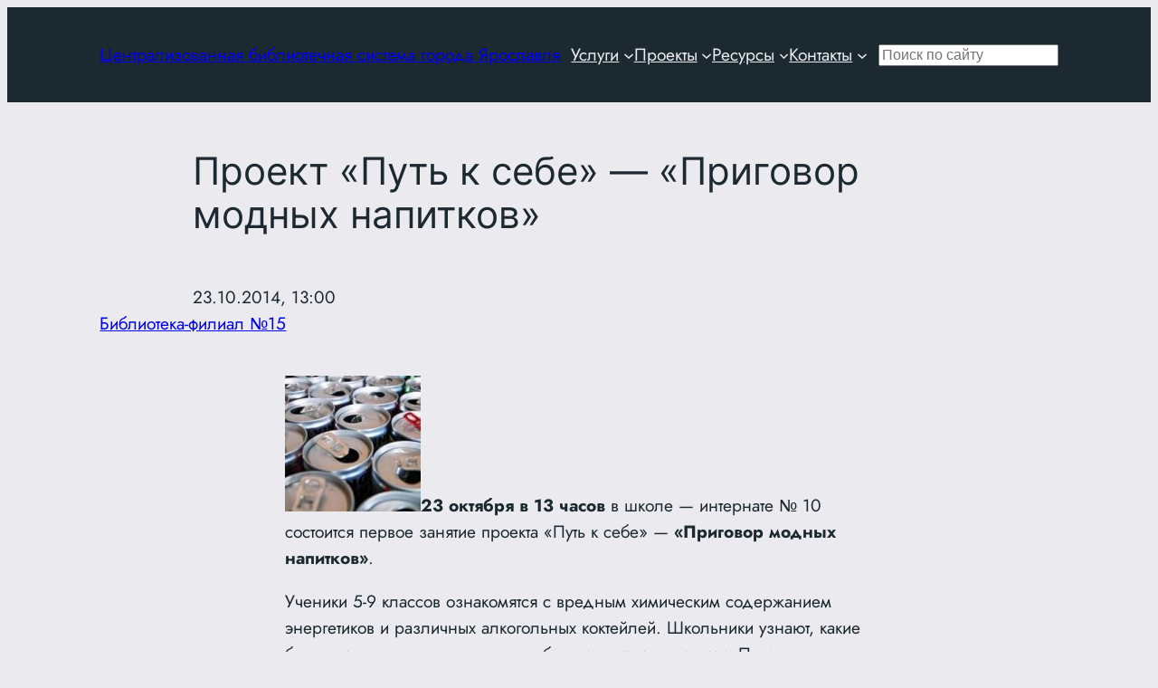

--- FILE ---
content_type: text/html; charset=UTF-8
request_url: https://clib.yar.ru/biblioteka-15/proekt-put-k-sebe-prigovor-modnyx-napitkov/
body_size: 11631
content:
<!DOCTYPE html><html lang="ru-RU"><head><meta charset="UTF-8" /><meta name="viewport" content="width=device-width, initial-scale=1" /><meta name='robots' content='max-image-preview:large' /><link rel="preload" href="https://mc.yandex.ru/metrika/tag.js" as="script"><link rel="preload" href="https://static.chatra.io/jscss/c7d36b48ccd8389f4cd7a76869f8408433152795.js" as="script"><link media="all" href="https://clib.yar.ru/wp-content/cache/autoptimize/css/autoptimize_8bf9fc0e1a654e41d057f8ac92fb1719.css" rel="stylesheet"><title>Проект «Путь к себе» &#8212; «Приговор модных напитков» &#8212; Централизованная библиотечная система города Ярославля</title><link href='https://static.chatra.io' rel='preconnect' /><link href='https://mc.yandex.ru' rel='preconnect' /><link href='https://fonts.gstatic.com' crossorigin='anonymous' rel='preconnect' /><link rel="alternate" type="application/rss+xml" title="Централизованная библиотечная система города Ярославля &raquo; Лента" href="https://clib.yar.ru/feed/" /><link rel="alternate" type="application/rss+xml" title="Централизованная библиотечная система города Ярославля &raquo; Лента комментариев" href="https://clib.yar.ru/comments/feed/" /><link rel="alternate" title="oEmbed (JSON)" type="application/json+oembed" href="https://clib.yar.ru/wp-json/oembed/1.0/embed?url=https%3A%2F%2Fclib.yar.ru%2Fbiblioteka-15%2Fproekt-put-k-sebe-prigovor-modnyx-napitkov%2F" /><link rel="alternate" title="oEmbed (XML)" type="text/xml+oembed" href="https://clib.yar.ru/wp-json/oembed/1.0/embed?url=https%3A%2F%2Fclib.yar.ru%2Fbiblioteka-15%2Fproekt-put-k-sebe-prigovor-modnyx-napitkov%2F&#038;format=xml" /><style id='core-block-supports-inline-css'>.wp-elements-8fcc552c6e8379c7f0ef716adcb2988b a:where(:not(.wp-element-button)){color:var(--wp--preset--color--base);}.wp-container-core-group-is-layout-47e5a185 > *{margin-block-start:0;margin-block-end:0;}.wp-container-core-group-is-layout-47e5a185 > * + *{margin-block-start:0px;margin-block-end:0;}.wp-container-core-group-is-layout-fbcf6490{gap:var(--wp--preset--spacing--20);}.wp-container-core-navigation-is-layout-56e0b1bf{flex-wrap:nowrap;gap:var(--wp--preset--spacing--30);justify-content:space-between;}.wp-container-content-9cfa9a5a{flex-grow:1;}.wp-container-core-group-is-layout-fc9f69e7{flex-wrap:nowrap;justify-content:flex-start;}.wp-container-core-group-is-layout-b585a4aa{justify-content:space-between;}.wp-container-core-group-is-layout-6215b345{gap:var(--wp--preset--spacing--10);flex-direction:column;align-items:stretch;}.wp-container-core-group-is-layout-76c6900e > :where(:not(.alignleft):not(.alignright):not(.alignfull)){max-width:1280px;margin-left:auto !important;margin-right:auto !important;}.wp-container-core-group-is-layout-76c6900e > .alignwide{max-width:1280px;}.wp-container-core-group-is-layout-76c6900e .alignfull{max-width:none;}.wp-elements-1b04c3dbe1e9cdee49574575c015feab a:where(:not(.wp-element-button)){color:var(--wp--preset--color--contrast);}.wp-container-core-columns-is-layout-28f84493{flex-wrap:nowrap;}.wp-container-core-group-is-layout-6c531013{flex-wrap:nowrap;}.wp-container-core-group-is-layout-c08a3ef2{flex-wrap:nowrap;justify-content:space-between;}.wp-container-core-navigation-is-layout-ea0cb840{gap:var(--wp--preset--spacing--10);flex-direction:column;align-items:flex-start;}.wp-elements-5cfa643ced200be4caa7f7edbea99999 a:where(:not(.wp-element-button)){color:var(--wp--preset--color--contrast-2);}.wp-elements-5cfa643ced200be4caa7f7edbea99999 a:where(:not(.wp-element-button)):hover{color:var(--wp--preset--color--contrast-2);}
/*# sourceURL=core-block-supports-inline-css */</style> <script id="wp-yandex-metrika_YmEc-js-after">window.tmpwpym={datalayername:'dataLayer',counters:JSON.parse('[{"number":"34499145","webvisor":"1"}]'),targets:JSON.parse('[]')};
//# sourceURL=wp-yandex-metrika_YmEc-js-after</script> <script src="https://clib.yar.ru/wp-includes/js/jquery/jquery.min.js?ver=3.7.1" id="jquery-core-js"></script> <script id="ari-fancybox-js-extra">var ARI_FANCYBOX = {"lightbox":{"infobar":false,"autoFocus":false,"backFocus":false,"trapFocus":false,"thumbs":{"hideOnClose":false},"touch":{"vertical":true,"momentum":true},"buttons":["slideShow","fullScreen","thumbs","close"],"lang":"custom","i18n":{"custom":{"PREV":"\u041d\u0430\u0437\u0430\u0434","NEXT":"\u0414\u0430\u043b\u0435\u0435","PLAY_START":"\u041d\u0430\u0447\u0430\u0442\u044c \u0441\u043b\u0430\u0439\u0434-\u0448\u043e\u0443 (P)","PLAY_STOP":"\u041e\u0441\u0442\u0430\u043d\u043e\u0432\u0438\u0442\u044c \u0441\u043b\u0430\u0439\u0434-\u0448\u043e\u0443 (P)","FULL_SCREEN":"\u041f\u043e\u043b\u043d\u043e\u044d\u043a\u0440\u0430\u043d\u043d\u044b\u0439 \u0440\u0435\u0436\u0438\u043c (F)","THUMBS":"\u041c\u0438\u043d\u0438\u0430\u0442\u044e\u0440\u044b (G)","CLOSE":"\u0417\u0430\u043a\u0440\u044b\u0442\u044c (Esc)","ERROR":"\u041d\u0435\u0432\u043e\u0437\u043c\u043e\u0436\u043d\u043e \u0437\u0430\u0433\u0440\u0443\u0437\u0438\u0442\u044c \u0437\u0430\u043f\u0440\u043e\u0448\u0435\u043d\u043d\u043e\u0435 \u0441\u043e\u0434\u0435\u0440\u0436\u0438\u043c\u043e\u0435. \u003Cbr/\u003E \u041f\u043e\u0432\u0442\u043e\u0440\u0438\u0442\u0435 \u043f\u043e\u043f\u044b\u0442\u043a\u0443 \u043f\u043e\u0437\u0436\u0435."}}},"convert":{"images":{"convert":true,"post_grouping":true,"grouping_selector":"lightbox","convertNameSmart":true}},"sanitize":null,"viewers":{"pdfjs":{"url":"https://clib.yar.ru/wp-content/plugins/ari-fancy-lightbox/assets/pdfjs/web/viewer.html"}}};
//# sourceURL=ari-fancybox-js-extra</script> <link rel="https://api.w.org/" href="https://clib.yar.ru/wp-json/" /><link rel="alternate" title="JSON" type="application/json" href="https://clib.yar.ru/wp-json/wp/v2/posts/15796" /><link rel="EditURI" type="application/rsd+xml" title="RSD" href="https://clib.yar.ru/xmlrpc.php?rsd" /><meta name="generator" content="WordPress 6.9" /><link rel="canonical" href="https://clib.yar.ru/biblioteka-15/proekt-put-k-sebe-prigovor-modnyx-napitkov/" /><link rel='shortlink' href='https://clib.yar.ru/?p=15796' /> <script type='text/javascript'>var VPData = {"version":"3.4.1","pro":false,"__":{"couldnt_retrieve_vp":"\u041d\u0435 \u0443\u0434\u0430\u043b\u043e\u0441\u044c \u043f\u043e\u043b\u0443\u0447\u0438\u0442\u044c ID Visual Portfolio.","pswp_close":"\u0417\u0430\u043a\u0440\u044b\u0442\u044c (Esc)","pswp_share":"\u041f\u043e\u0434\u0435\u043b\u0438\u0442\u044c\u0441\u044f","pswp_fs":"\u041d\u0430 \u0432\u0435\u0441\u044c \u044d\u043a\u0440\u0430\u043d","pswp_zoom":"\u041c\u0430\u0441\u0448\u0442\u0430\u0431 +\/-","pswp_prev":"\u041f\u0440\u0435\u0434. (\u0441\u0442\u0440\u0435\u043b\u043a\u0430 \u0432\u043b\u0435\u0432\u043e)","pswp_next":"\u0421\u043b\u0435\u0434. (\u0441\u0442\u0440\u0435\u043b\u043a\u0430 \u0432\u043f\u0440\u0430\u0432\u043e)","pswp_share_fb":"\u041f\u043e\u0434\u0435\u043b\u0438\u0442\u044c\u0441\u044f \u0432 Facebook","pswp_share_tw":"\u0422\u0432\u0438\u0442\u043d\u0443\u0442\u044c","pswp_share_x":"X","pswp_share_pin":"\u0417\u0430\u043a\u0440\u0435\u043f\u0438\u0442\u044c","pswp_download":"\u0421\u043a\u0430\u0447\u0430\u0442\u044c","fancybox_close":"\u0417\u0430\u043a\u0440\u044b\u0442\u044c","fancybox_next":"\u0414\u0430\u043b\u0435\u0435","fancybox_prev":"\u041d\u0430\u0437\u0430\u0434","fancybox_error":"\u0417\u0430\u043f\u0440\u043e\u0448\u0435\u043d\u043d\u044b\u0439 \u043a\u043e\u043d\u0442\u0435\u043d\u0442 \u043d\u0435 \u043c\u043e\u0436\u0435\u0442 \u0431\u044b\u0442\u044c \u0437\u0430\u0433\u0440\u0443\u0436\u0435\u043d. <br \/> \u041f\u043e\u0432\u0442\u043e\u0440\u0438\u0442\u0435 \u043f\u043e\u043f\u044b\u0442\u043a\u0443 \u043f\u043e\u0437\u0436\u0435.","fancybox_play_start":"\u0417\u0430\u043f\u0443\u0441\u0442\u0438\u0442\u044c \u0441\u043b\u0430\u0439\u0434-\u0448\u043e\u0443","fancybox_play_stop":"\u041f\u0440\u0438\u043e\u0441\u0442\u0430\u043d\u043e\u0432\u0438\u0442\u044c \u0441\u043b\u0430\u0439\u0434-\u0448\u043e\u0443","fancybox_full_screen":"\u041d\u0430 \u0432\u0435\u0441\u044c \u044d\u043a\u0440\u0430\u043d","fancybox_thumbs":"\u041c\u0438\u043d\u0438\u0430\u0442\u044e\u0440\u044b","fancybox_download":"\u0421\u043a\u0430\u0447\u0430\u0442\u044c","fancybox_share":"\u041f\u043e\u0434\u0435\u043b\u0438\u0442\u044c\u0441\u044f","fancybox_zoom":"\u041c\u0430\u0441\u0448\u0442\u0430\u0431"},"settingsPopupGallery":{"enable_on_wordpress_images":false,"vendor":"fancybox","deep_linking":false,"deep_linking_url_to_share_images":false,"show_arrows":true,"show_counter":true,"show_zoom_button":true,"show_fullscreen_button":true,"show_share_button":true,"show_close_button":true,"show_thumbs":true,"show_download_button":false,"show_slideshow":false,"click_to_zoom":true,"restore_focus":true},"screenSizes":[320,576,768,992,1200]};</script> <noscript><style type="text/css">.vp-portfolio__preloader-wrap{display:none}.vp-portfolio__filter-wrap,.vp-portfolio__items-wrap,.vp-portfolio__pagination-wrap,.vp-portfolio__sort-wrap{opacity:1;visibility:visible}.vp-portfolio__item .vp-portfolio__item-img noscript+img,.vp-portfolio__thumbnails-wrap{display:none}</style></noscript><meta name="verification" content="f612c7d25f5690ad41496fcfdbf8d1" /><script type="importmap" id="wp-importmap">{"imports":{"@wordpress/interactivity":"https://clib.yar.ru/wp-includes/js/dist/script-modules/interactivity/index.min.js?ver=8964710565a1d258501f"}}</script> <link rel="modulepreload" href="https://clib.yar.ru/wp-includes/js/dist/script-modules/interactivity/index.min.js?ver=8964710565a1d258501f" id="@wordpress/interactivity-js-modulepreload" fetchpriority="low"> <script>document.documentElement.classList.add(
				'vp-lazyload-enabled'
			);</script>  <script type="text/javascript">(function (m, e, t, r, i, k, a) {
                m[i] = m[i] || function () {
                    (m[i].a = m[i].a || []).push(arguments)
                };
                m[i].l = 1 * new Date();
                k = e.createElement(t), a = e.getElementsByTagName(t)[0], k.async = 1, k.src = r, a.parentNode.insertBefore(k, a)
            })

            (window, document, "script", "https://mc.yandex.ru/metrika/tag.js", "ym");

            ym("34499145", "init", {
                clickmap: true,
                trackLinks: true,
                accurateTrackBounce: true,
                webvisor: true,
                ecommerce: "dataLayer",
                params: {
                    __ym: {
                        "ymCmsPlugin": {
                            "cms": "wordpress",
                            "cmsVersion":"6.9",
                            "pluginVersion": "1.2.2",
                            "ymCmsRip": "1555300924"
                        }
                    }
                }
            });</script> </head><body class="wp-singular post-template-default single single-post postid-15796 single-format-standard wp-embed-responsive wp-theme-twentytwentyfour wp-child-theme-clib user-registration-page ur-settings-sidebar-show"><div class="wp-site-blocks"><header class="wp-block-template-part"><div class="wp-block-template-part"><div class="wp-block-group alignwide is-style-default has-base-color has-text-color has-background has-link-color wp-elements-8fcc552c6e8379c7f0ef716adcb2988b has-global-padding is-layout-constrained wp-block-group-is-layout-constrained" style="background-color:#1c2930;padding-top:38px;padding-bottom:38px"><div class="wp-block-group alignwide is-content-justification-space-between is-layout-flex wp-container-core-group-is-layout-b585a4aa wp-block-group-is-layout-flex"><div class="wp-block-group is-layout-flex wp-container-core-group-is-layout-fbcf6490 wp-block-group-is-layout-flex"><div class="wp-block-group is-layout-flow wp-container-core-group-is-layout-47e5a185 wp-block-group-is-layout-flow"><p style="font-size:clamp(0.875rem, 0.875rem + ((1vw - 0.2rem) * 0.542), 1.2rem);" class="wp-block-site-title"><a href="https://clib.yar.ru" target="_self" rel="home">Централизованная библиотечная система города Ярославля</a></p></div></div><nav style="line-height:1.2;" class="has-medium-font-size is-responsive items-justified-space-between no-wrap wp-block-navigation is-horizontal is-content-justification-space-between is-nowrap is-layout-flex wp-container-core-navigation-is-layout-56e0b1bf wp-block-navigation-is-layout-flex" aria-label="Главное" 
 data-wp-interactive="core/navigation" data-wp-context='{"overlayOpenedBy":{"click":false,"hover":false,"focus":false},"type":"overlay","roleAttribute":"","ariaLabel":"\u041c\u0435\u043d\u044e"}'><button aria-haspopup="dialog" aria-label="Открыть меню" class="wp-block-navigation__responsive-container-open" 
 data-wp-on--click="actions.openMenuOnClick"
 data-wp-on--keydown="actions.handleMenuKeydown"
 ><svg width="24" height="24" xmlns="http://www.w3.org/2000/svg" viewBox="0 0 24 24" aria-hidden="true" focusable="false"><path d="M4 7.5h16v1.5H4z"></path><path d="M4 15h16v1.5H4z"></path></svg></button><div class="wp-block-navigation__responsive-container  has-text-color has-base-color has-background has-contrast-background-color"  id="modal-1" 
 data-wp-class--has-modal-open="state.isMenuOpen"
 data-wp-class--is-menu-open="state.isMenuOpen"
 data-wp-watch="callbacks.initMenu"
 data-wp-on--keydown="actions.handleMenuKeydown"
 data-wp-on--focusout="actions.handleMenuFocusout"
 tabindex="-1"
 ><div class="wp-block-navigation__responsive-close" tabindex="-1"><div class="wp-block-navigation__responsive-dialog" 
 data-wp-bind--aria-modal="state.ariaModal"
 data-wp-bind--aria-label="state.ariaLabel"
 data-wp-bind--role="state.roleAttribute"
 > <button aria-label="Закрыть меню" class="wp-block-navigation__responsive-container-close" 
 data-wp-on--click="actions.closeMenuOnClick"
 ><svg xmlns="http://www.w3.org/2000/svg" viewBox="0 0 24 24" width="24" height="24" aria-hidden="true" focusable="false"><path d="m13.06 12 6.47-6.47-1.06-1.06L12 10.94 5.53 4.47 4.47 5.53 10.94 12l-6.47 6.47 1.06 1.06L12 13.06l6.47 6.47 1.06-1.06L13.06 12Z"></path></svg></button><div class="wp-block-navigation__responsive-container-content" 
 data-wp-watch="callbacks.focusFirstElement"
 id="modal-1-content"><ul style="line-height:1.2;" class="wp-block-navigation__container has-medium-font-size is-responsive items-justified-space-between no-wrap wp-block-navigation has-medium-font-size"><li data-wp-context="{ &quot;submenuOpenedBy&quot;: { &quot;click&quot;: false, &quot;hover&quot;: false, &quot;focus&quot;: false }, &quot;type&quot;: &quot;submenu&quot;, &quot;modal&quot;: null, &quot;previousFocus&quot;: null }" data-wp-interactive="core/navigation" data-wp-on--focusout="actions.handleMenuFocusout" data-wp-on--keydown="actions.handleMenuKeydown" data-wp-on--mouseenter="actions.openMenuOnHover" data-wp-on--mouseleave="actions.closeMenuOnHover" data-wp-watch="callbacks.initMenu" tabindex="-1" class="wp-block-navigation-item has-medium-font-size has-child open-on-hover-click wp-block-navigation-submenu"><a class="wp-block-navigation-item__content" href="https://clib.yar.ru/uslugi/"><span class="wp-block-navigation-item__label">Услуги</span></a><button data-wp-bind--aria-expanded="state.isMenuOpen" data-wp-on--click="actions.toggleMenuOnClick" aria-label="Услуги подменю" class="wp-block-navigation__submenu-icon wp-block-navigation-submenu__toggle" ><svg xmlns="http://www.w3.org/2000/svg" width="12" height="12" viewBox="0 0 12 12" fill="none" aria-hidden="true" focusable="false"><path d="M1.50002 4L6.00002 8L10.5 4" stroke-width="1.5"></path></svg></button><ul data-wp-on--focus="actions.openMenuOnFocus" class="wp-block-navigation__submenu-container has-text-color has-base-color has-background has-contrast-background-color wp-block-navigation-submenu"><li class="has-medium-font-size wp-block-navigation-item wp-block-navigation-link"><a class="wp-block-navigation-item__content"  href="https://clib.yar.ru/uslugi/booking/"><span class="wp-block-navigation-item__label">Предварительный заказ книг</span></a></li><li class="has-medium-font-size wp-block-navigation-item wp-block-navigation-link"><a class="wp-block-navigation-item__content"  href="https://clib.yar.ru/uslugi/prodlit-knigu/"><span class="wp-block-navigation-item__label">Продлить книгу</span></a></li><li class="has-medium-font-size wp-block-navigation-item wp-block-navigation-link"><a class="wp-block-navigation-item__content"  href="https://clib.yar.ru/uslugi/platnye-uslugi/"><span class="wp-block-navigation-item__label">Платные услуги</span></a></li><li class="has-medium-font-size wp-block-navigation-item wp-block-navigation-link"><a class="wp-block-navigation-item__content"  href="https://clib.yar.ru/uslugi/kruzhki-v-biblioteke/"><span class="wp-block-navigation-item__label">Детские кружки в ярославских библиотеках</span></a></li><li class="has-medium-font-size wp-block-navigation-item wp-block-navigation-link"><a class="wp-block-navigation-item__content"  href="https://clib.yar.ru/uslugi/kluby-po-interesam/"><span class="wp-block-navigation-item__label">Клубы по интересам</span></a></li><li class="has-medium-font-size wp-block-navigation-item wp-block-navigation-link"><a class="wp-block-navigation-item__content"  href="https://clib.yar.ru/uslugi/online/"><span class="wp-block-navigation-item__label">Онлайн-консультант</span></a></li></ul></li><li data-wp-context="{ &quot;submenuOpenedBy&quot;: { &quot;click&quot;: false, &quot;hover&quot;: false, &quot;focus&quot;: false }, &quot;type&quot;: &quot;submenu&quot;, &quot;modal&quot;: null, &quot;previousFocus&quot;: null }" data-wp-interactive="core/navigation" data-wp-on--focusout="actions.handleMenuFocusout" data-wp-on--keydown="actions.handleMenuKeydown" data-wp-on--mouseenter="actions.openMenuOnHover" data-wp-on--mouseleave="actions.closeMenuOnHover" data-wp-watch="callbacks.initMenu" tabindex="-1" class="wp-block-navigation-item has-medium-font-size has-child open-on-hover-click wp-block-navigation-submenu"><a class="wp-block-navigation-item__content" href="/projects/"><span class="wp-block-navigation-item__label">Проекты</span></a><button data-wp-bind--aria-expanded="state.isMenuOpen" data-wp-on--click="actions.toggleMenuOnClick" aria-label="Проекты подменю" class="wp-block-navigation__submenu-icon wp-block-navigation-submenu__toggle" ><svg xmlns="http://www.w3.org/2000/svg" width="12" height="12" viewBox="0 0 12 12" fill="none" aria-hidden="true" focusable="false"><path d="M1.50002 4L6.00002 8L10.5 4" stroke-width="1.5"></path></svg></button><ul data-wp-on--focus="actions.openMenuOnFocus" class="wp-block-navigation__submenu-container has-text-color has-base-color has-background has-contrast-background-color wp-block-navigation-submenu"><li class="has-medium-font-size wp-block-navigation-item wp-block-navigation-link"><a class="wp-block-navigation-item__content"  href="https://clib.yar.ru/projects/lermontovskie-dni/"><span class="wp-block-navigation-item__label">Лермонтовские Дни</span></a></li><li class="has-medium-font-size wp-block-navigation-item wp-block-navigation-link"><a class="wp-block-navigation-item__content"  href="/projects/a-vperedi-byla-pobeda/"><span class="wp-block-navigation-item__label">А впереди была Победа</span></a></li><li class="has-medium-font-size wp-block-navigation-item wp-block-navigation-link"><a class="wp-block-navigation-item__content"  href="https://clib.yar.ru/projects/konkursy/"><span class="wp-block-navigation-item__label">Конкурсы</span></a></li><li class="has-medium-font-size wp-block-navigation-item wp-block-navigation-link"><a class="wp-block-navigation-item__content"  href="https://clib.yar.ru/tag/vystavka/"><span class="wp-block-navigation-item__label">Выставки</span></a></li><li class="has-medium-font-size wp-block-navigation-item wp-block-navigation-link"><a class="wp-block-navigation-item__content"  href="https://clib.yar.ru/tag/knigoafisha/"><span class="wp-block-navigation-item__label">Книгоафиша</span></a></li></ul></li><li data-wp-context="{ &quot;submenuOpenedBy&quot;: { &quot;click&quot;: false, &quot;hover&quot;: false, &quot;focus&quot;: false }, &quot;type&quot;: &quot;submenu&quot;, &quot;modal&quot;: null, &quot;previousFocus&quot;: null }" data-wp-interactive="core/navigation" data-wp-on--focusout="actions.handleMenuFocusout" data-wp-on--keydown="actions.handleMenuKeydown" data-wp-on--mouseenter="actions.openMenuOnHover" data-wp-on--mouseleave="actions.closeMenuOnHover" data-wp-watch="callbacks.initMenu" tabindex="-1" class="wp-block-navigation-item has-medium-font-size has-child open-on-hover-click wp-block-navigation-submenu"><a class="wp-block-navigation-item__content" href="/resursy/"><span class="wp-block-navigation-item__label">Ресурсы</span></a><button data-wp-bind--aria-expanded="state.isMenuOpen" data-wp-on--click="actions.toggleMenuOnClick" aria-label="Ресурсы подменю" class="wp-block-navigation__submenu-icon wp-block-navigation-submenu__toggle" ><svg xmlns="http://www.w3.org/2000/svg" width="12" height="12" viewBox="0 0 12 12" fill="none" aria-hidden="true" focusable="false"><path d="M1.50002 4L6.00002 8L10.5 4" stroke-width="1.5"></path></svg></button><ul data-wp-on--focus="actions.openMenuOnFocus" class="wp-block-navigation__submenu-container has-text-color has-base-color has-background has-contrast-background-color wp-block-navigation-submenu"><li class="has-medium-font-size wp-block-navigation-item wp-block-navigation-link"><a class="wp-block-navigation-item__content"  href="https://clib.yar.ru/resursy/kraevedcheskij-katalog/"><span class="wp-block-navigation-item__label">Краеведческий каталог</span></a></li><li class="has-medium-font-size wp-block-navigation-item wp-block-navigation-link"><a class="wp-block-navigation-item__content"  href="https://clib.yar.ru/resursy/kraevedenie/"><span class="wp-block-navigation-item__label">Краеведение (полные тексты)</span></a></li><li class="has-medium-font-size wp-block-navigation-item wp-block-navigation-link"><a class="wp-block-navigation-item__content"  href="https://clib.yar.ru/resursy/yarkzd/"><span class="wp-block-navigation-item__label">Ярославский календарь знаменательных дат</span></a></li><li class="has-medium-font-size wp-block-navigation-item wp-block-navigation-link"><a class="wp-block-navigation-item__content"  href="https://clib.yar.ru/resursy/nashi-izdaniya/"><span class="wp-block-navigation-item__label">Наши издания</span></a></li><li class="has-medium-font-size wp-block-navigation-item wp-block-navigation-link"><a class="wp-block-navigation-item__content"  href="https://clib.yar.ru/resursy/periodika/"><span class="wp-block-navigation-item__label">Периодика</span></a></li><li class="has-medium-font-size wp-block-navigation-item wp-block-navigation-link"><a class="wp-block-navigation-item__content"  href="https://clib.yar.ru/resursy/encyclopedia/"><span class="wp-block-navigation-item__label">Энциклопедия “Литературный Ярославль”</span></a></li></ul></li><li data-wp-context="{ &quot;submenuOpenedBy&quot;: { &quot;click&quot;: false, &quot;hover&quot;: false, &quot;focus&quot;: false }, &quot;type&quot;: &quot;submenu&quot;, &quot;modal&quot;: null, &quot;previousFocus&quot;: null }" data-wp-interactive="core/navigation" data-wp-on--focusout="actions.handleMenuFocusout" data-wp-on--keydown="actions.handleMenuKeydown" data-wp-on--mouseenter="actions.openMenuOnHover" data-wp-on--mouseleave="actions.closeMenuOnHover" data-wp-watch="callbacks.initMenu" tabindex="-1" class="wp-block-navigation-item has-medium-font-size has-child open-on-hover-click wp-block-navigation-submenu"><a class="wp-block-navigation-item__content" href="/kontakty/"><span class="wp-block-navigation-item__label">Контакты</span></a><button data-wp-bind--aria-expanded="state.isMenuOpen" data-wp-on--click="actions.toggleMenuOnClick" aria-label="Контакты подменю" class="wp-block-navigation__submenu-icon wp-block-navigation-submenu__toggle" ><svg xmlns="http://www.w3.org/2000/svg" width="12" height="12" viewBox="0 0 12 12" fill="none" aria-hidden="true" focusable="false"><path d="M1.50002 4L6.00002 8L10.5 4" stroke-width="1.5"></path></svg></button><ul data-wp-on--focus="actions.openMenuOnFocus" class="wp-block-navigation__submenu-container has-text-color has-base-color has-background has-contrast-background-color wp-block-navigation-submenu"><li class="has-medium-font-size wp-block-navigation-item wp-block-navigation-link"><a class="wp-block-navigation-item__content"  href="https://clib.yar.ru/kontakty/centralnaya-biblioteka/"><span class="wp-block-navigation-item__label">Центральная библиотека</span></a></li><li class="has-medium-font-size wp-block-navigation-item wp-block-navigation-link"><a class="wp-block-navigation-item__content"  href="https://clib.yar.ru/kontakty/biblioteka-1/"><span class="wp-block-navigation-item__label">Библиотека № 1</span></a></li><li class="has-medium-font-size wp-block-navigation-item wp-block-navigation-link"><a class="wp-block-navigation-item__content"  href="https://clib.yar.ru/kontakty/biblioteka-2/"><span class="wp-block-navigation-item__label">Библиотека № 2</span></a></li><li class="has-medium-font-size wp-block-navigation-item wp-block-navigation-link"><a class="wp-block-navigation-item__content"  href="https://clib.yar.ru/kontakty/biblioteka-4/"><span class="wp-block-navigation-item__label">Библиотека № 4</span></a></li><li class="has-medium-font-size wp-block-navigation-item wp-block-navigation-link"><a class="wp-block-navigation-item__content"  href="https://clib.yar.ru/kontakty/biblioteka-6/"><span class="wp-block-navigation-item__label">Библиотека № 6</span></a></li><li class="has-medium-font-size wp-block-navigation-item wp-block-navigation-link"><a class="wp-block-navigation-item__content"  href="https://clib.yar.ru/kontakty/biblioteka-filial-7/"><span class="wp-block-navigation-item__label">Библиотека № 7</span></a></li><li class="has-medium-font-size wp-block-navigation-item wp-block-navigation-link"><a class="wp-block-navigation-item__content"  href="https://clib.yar.ru/kontakty/biblioteka-filial-8-imeni-k-d-balmonta/"><span class="wp-block-navigation-item__label">Библиотека № 8</span></a></li><li class="has-medium-font-size wp-block-navigation-item wp-block-navigation-link"><a class="wp-block-navigation-item__content"  href="https://clib.yar.ru/kontakty/biblioteka-filial-10-imeni-n-a-nekrasova/"><span class="wp-block-navigation-item__label">Библиотека № 10</span></a></li><li class="has-medium-font-size wp-block-navigation-item wp-block-navigation-link"><a class="wp-block-navigation-item__content"  href="https://clib.yar.ru/kontakty/biblioteka-filial-11-imeni-g-s-lebedeva/"><span class="wp-block-navigation-item__label">Библиотека № 11</span></a></li><li class="has-medium-font-size wp-block-navigation-item wp-block-navigation-link"><a class="wp-block-navigation-item__content"  href="https://clib.yar.ru/kontakty/biblioteka-filial-12-imeni-a-p-chexova/"><span class="wp-block-navigation-item__label">Библиотека № 12</span></a></li><li class="has-medium-font-size wp-block-navigation-item wp-block-navigation-link"><a class="wp-block-navigation-item__content"  href="https://clib.yar.ru/kontakty/biblioteka-filial-13-imeni-f-m-dostoevskogo/"><span class="wp-block-navigation-item__label">Библиотека № 13</span></a></li><li class="has-medium-font-size wp-block-navigation-item wp-block-navigation-link"><a class="wp-block-navigation-item__content"  href="https://clib.yar.ru/kontakty/biblioteka-filial-14-imeni-v-v-mayakovskogo/"><span class="wp-block-navigation-item__label">Библиотека № 14</span></a></li><li class="has-medium-font-size wp-block-navigation-item wp-block-navigation-link"><a class="wp-block-navigation-item__content"  href="https://clib.yar.ru/kontakty/biblioteka-filial-15-imeni-m-s-petrovyx/"><span class="wp-block-navigation-item__label">Библиотека № 15</span></a></li><li class="has-medium-font-size wp-block-navigation-item wp-block-navigation-link"><a class="wp-block-navigation-item__content"  href="https://clib.yar.ru/kontakty/biblioteka-filial-16-imeni-a-s-pushkina/"><span class="wp-block-navigation-item__label">Библиотека № 16</span></a></li><li class="has-medium-font-size wp-block-navigation-item wp-block-navigation-link"><a class="wp-block-navigation-item__content"  href="https://clib.yar.ru/kontakty/biblioteka-filial-18/"><span class="wp-block-navigation-item__label">Библиотека № 18</span></a></li><li class="has-medium-font-size wp-block-navigation-item wp-block-navigation-link"><a class="wp-block-navigation-item__content"  href="https://clib.yar.ru/kontakty/biblioteka-filial-19/"><span class="wp-block-navigation-item__label">Библиотека № 19</span></a></li></ul></li></ul></div></div></div></div></nav><div class="wp-block-group is-content-justification-left is-nowrap is-layout-flex wp-container-core-group-is-layout-fc9f69e7 wp-block-group-is-layout-flex"><form role="search" method="get" action="https://clib.yar.ru/" class="wp-block-search__no-button wp-block-search wp-container-content-9cfa9a5a"    ><label class="wp-block-search__label screen-reader-text" for="wp-block-search__input-2" >Поиск</label><div class="wp-block-search__inside-wrapper" ><input class="wp-block-search__input has-small-font-size" id="wp-block-search__input-2" placeholder="Поиск по сайту" value="" type="search" name="s" required /></div></form></div></div></div></div></header><main class="wp-block-group alignfull has-global-padding is-layout-constrained wp-block-group-is-layout-constrained"><div class="wp-block-group has-global-padding is-layout-constrained wp-container-core-group-is-layout-76c6900e wp-block-group-is-layout-constrained" style="margin-bottom:var(--wp--preset--spacing--20);padding-top:var(--wp--preset--spacing--20)"><div class="wp-block-group is-vertical is-content-justification-stretch is-layout-flex wp-container-core-group-is-layout-6215b345 wp-block-group-is-layout-flex" style="padding-top:0;padding-bottom:0"><h1 class="wp-block-post-title has-x-large-font-size">Проект «Путь к себе» &#8212; «Приговор модных напитков»</h1></div></div><div class="wp-block-group is-nowrap is-layout-flex wp-container-core-group-is-layout-6c531013 wp-block-group-is-layout-flex"><div class="wp-block-columns are-vertically-aligned-center wp-container-content-9cfa9a5a is-layout-flex wp-container-core-columns-is-layout-28f84493 wp-block-columns-is-layout-flex"><div class="wp-block-column is-vertically-aligned-center has-global-padding is-layout-constrained wp-block-column-is-layout-constrained"><div class="wp-block-post-date"><time datetime="2014-10-23T13:00:18+03:00">23.10.2014, 13:00</time></div></div><div class="wp-block-column is-vertically-aligned-center has-global-padding is-layout-constrained wp-block-column-is-layout-constrained"></div></div></div><div class="wp-block-group is-nowrap is-layout-flex wp-container-core-group-is-layout-6c531013 wp-block-group-is-layout-flex"><div class="taxonomy-category wp-block-post-terms"><a href="https://clib.yar.ru/category/biblioteka-15/" rel="tag">Библиотека-филиал №15</a></div></div><div class="wp-block-group alignwide has-global-padding is-layout-constrained wp-block-group-is-layout-constrained" style="margin-top:var(--wp--preset--spacing--20);padding-bottom:var(--wp--preset--spacing--20)"><div class="entry-content alignwide wp-block-post-content has-global-padding is-layout-constrained wp-block-post-content-is-layout-constrained"><p><strong><a href="https://clib.yar.ru/wp-content/uploads/2015/12/energy.jpg" rel="attachment wp-att-15797"><noscript><img decoding="async" class="alignleft size-thumbnail wp-image-15797" src="https://clib.yar.ru/wp-content/uploads/2015/12/energy-150x150.jpg" alt="Проект «Путь к себе»" width="150" height="150" /></noscript><img decoding="async" class="lazyload alignleft size-thumbnail wp-image-15797" src='data:image/svg+xml,%3Csvg%20xmlns=%22http://www.w3.org/2000/svg%22%20viewBox=%220%200%20150%20150%22%3E%3C/svg%3E' data-src="https://clib.yar.ru/wp-content/uploads/2015/12/energy-150x150.jpg" alt="Проект «Путь к себе»" width="150" height="150" /></a>23 октября в 13 часов</strong> в школе &#8212; интернате № 10 состоится первое занятие проекта «Путь к себе» &#8212; <strong>«Приговор модных напитков»</strong>.</p><p><span id="more-15796"></span></p><p>Ученики 5-9 классов ознакомятся с вредным химическим содержанием энергетиков и различных алкогольных коктейлей. Школьники узнают, какие  болезни может вызвать злоупотребление этими напитками. Посмотрят актуальные социальные ролики. Проведет мероприятие  библиотекарь Табакова Е.Г.</p></div><div class="wp-block-group has-global-padding is-layout-constrained wp-block-group-is-layout-constrained"><p class="field-address wp-block-acf-field-blocks-acf-text"><span class="value"><p><strong>Ждём Вас в Центральной библиотеке имени М. Ю. Лермонтова</strong><br />по адресу: г. Ярославль, проспект Толбухина, д. 11<br />Справки по телефону: <a href="tel:+74852210733" rel="noopener noreferrer">+7 (4852) 21-07-33</a><br />Директор – заслуженный работник культуры РФ Светлана Юрьевна Ахметдинова</p></span></p><hr class="wp-block-separator has-text-color has-contrast-3-color has-alpha-channel-opacity has-contrast-3-background-color has-background is-style-wide" style="margin-bottom:var(--wp--preset--spacing--40)"/><nav aria-label="Записи" class="wp-block-group is-content-justification-space-between is-nowrap is-layout-flex wp-container-core-group-is-layout-c08a3ef2 wp-block-group-is-layout-flex" style="padding-top:var(--wp--preset--spacing--40);padding-bottom:var(--wp--preset--spacing--40)"><div class="post-navigation-link-previous wp-block-post-navigation-link"><span class="wp-block-post-navigation-link__arrow-previous is-arrow-arrow" aria-hidden="true">←</span><a href="https://clib.yar.ru/biblioteka-12/chexovskij-kinozal/" rel="prev"><span class="post-navigation-link__label">Предыдущая: </span> <span class="post-navigation-link__title">Чеховский кинозал</span></a></div><div class="post-navigation-link-next wp-block-post-navigation-link"><a href="https://clib.yar.ru/biblioteka-16/fito-chas-zhivaya-apteka/" rel="next"><span class="post-navigation-link__label">Следующая: </span> <span class="post-navigation-link__title">Фито-час «Живая аптека»</span></a><span class="wp-block-post-navigation-link__arrow-next is-arrow-arrow" aria-hidden="true">→</span></div></nav></div></div></main><footer class="wp-block-template-part"><div class="wp-block-group has-base-background-color has-background has-global-padding is-layout-constrained wp-block-group-is-layout-constrained" style="padding-top:var(--wp--preset--spacing--30);padding-bottom:var(--wp--preset--spacing--30)"><div class="wp-block-columns alignwide is-layout-flex wp-container-core-columns-is-layout-28f84493 wp-block-columns-is-layout-flex"><div class="wp-block-column is-layout-flow wp-block-column-is-layout-flow" style="flex-basis:30%"><p class="has-medium-font-size">© Муниципальное учреждение культуры «Централизованная библиотечная система города Ярославля»</p></div><div class="wp-block-column is-layout-flow wp-block-column-is-layout-flow" style="flex-basis:50%"><div class="wp-block-columns is-layout-flex wp-container-core-columns-is-layout-28f84493 wp-block-columns-is-layout-flex"><div class="wp-block-column is-layout-flow wp-block-column-is-layout-flow"><h2 class="wp-block-heading has-medium-font-size has-body-font-family" style="font-style:normal;font-weight:600">О ЦБС</h2><nav style="font-style:normal;font-weight:400;" class="has-text-color has-contrast-2-color has-small-font-size  is-vertical wp-block-navigation is-layout-flex wp-container-core-navigation-is-layout-ea0cb840 wp-block-navigation-is-layout-flex" aria-label="Меню 2"><ul style="font-style:normal;font-weight:400;" class="wp-block-navigation__container has-text-color has-contrast-2-color has-small-font-size  is-vertical wp-block-navigation has-small-font-size"><li class="has-small-font-size wp-block-navigation-item wp-block-navigation-link"><a class="wp-block-navigation-item__content"  href="https://clib.yar.ru/cbs/dokumenty/"><span class="wp-block-navigation-item__label">Документы</span></a></li><li class="has-small-font-size wp-block-navigation-item wp-block-navigation-link"><a class="wp-block-navigation-item__content"  href="https://clib.yar.ru/cbs/vakansii-v-muk-cbs-goroda-yaroslavlya/"><span class="wp-block-navigation-item__label">Вакансии</span></a></li><li class="has-small-font-size wp-block-navigation-item wp-block-navigation-link"><a class="wp-block-navigation-item__content"  href="https://clib.yar.ru/cbs/profsoyuz-muk-cbs-goroda-yaroslavlya/"><span class="wp-block-navigation-item__label">Профсоюз</span></a></li><li class="has-small-font-size wp-block-navigation-item wp-block-navigation-link"><a class="wp-block-navigation-item__content"  href="https://clib.yar.ru/cbs/nagrady/"><span class="wp-block-navigation-item__label">Награды</span></a></li><li class="has-small-font-size wp-block-navigation-item wp-block-navigation-link"><a class="wp-block-navigation-item__content"  href="https://clib.yar.ru/cbs/smi-o-cbs/"><span class="wp-block-navigation-item__label">СМИ о ЦБС</span></a></li></ul></nav></div><div class="wp-block-column is-layout-flow wp-block-column-is-layout-flow"><h2 class="wp-block-heading has-medium-font-size has-body-font-family" style="font-style:normal;font-weight:600">Горячая линия</h2><p class="has-small-font-size">Учреждение</p><p class="has-small-font-size">8&nbsp;(4852)&nbsp;21-36-05</p><p class="has-small-font-size">Департамент культуры</p><p class="has-small-font-size">8&nbsp;(4852)&nbsp;40-51-92</p><p class="has-contrast-color has-text-color has-link-color has-small-font-size wp-elements-5cfa643ced200be4caa7f7edbea99999"><a href="/bezopasnost/" data-type="page" data-id="18513">Памятки по безопасности</a></p></div><div class="wp-block-column is-layout-flow wp-block-column-is-layout-flow"><h2 class="wp-block-heading has-medium-font-size has-body-font-family" style="font-style:normal;font-weight:600">Соц.сети</h2><nav style="font-style:normal;font-weight:400;" class="has-small-font-size  is-vertical wp-block-navigation is-layout-flex wp-container-core-navigation-is-layout-ea0cb840 wp-block-navigation-is-layout-flex" aria-label="Мы в социальных сетях"><ul style="font-style:normal;font-weight:400;" class="wp-block-navigation__container has-small-font-size  is-vertical wp-block-navigation has-small-font-size"><li class="has-small-font-size wp-block-navigation-item  menu-item menu-item-type-custom menu-item-object-custom wp-block-navigation-link"><a class="wp-block-navigation-item__content"  href="https://vk.com/cbs_yar" target="_blank"   title=""><span class="wp-block-navigation-item__label">Вконтакте</span></a></li><li class="has-small-font-size wp-block-navigation-item  menu-item menu-item-type-custom menu-item-object-custom wp-block-navigation-link"><a class="wp-block-navigation-item__content"  href="https://odnoklassniki.ru/group/60782027604014" target="_blank"   title=""><span class="wp-block-navigation-item__label">Одноклассники</span></a></li><li class="has-small-font-size wp-block-navigation-item wp-block-navigation-link"><a class="wp-block-navigation-item__content"  href="https://rutube.ru/channel/25582332/" target="_blank"  ><span class="wp-block-navigation-item__label">Rutube</span></a></li></ul></nav></div></div></div></div></div></footer></div> <noscript><div> <img src="https://mc.yandex.ru/watch/34499145" style="position:absolute; left:-9999px;" alt=""/></div> </noscript> <script type="speculationrules">{"prefetch":[{"source":"document","where":{"and":[{"href_matches":"/*"},{"not":{"href_matches":["/wp-*.php","/wp-admin/*","/wp-content/uploads/*","/wp-content/*","/wp-content/plugins/*","/wp-content/themes/clib/*","/wp-content/themes/twentytwentyfour/*","/*\\?(.+)"]}},{"not":{"selector_matches":"a[rel~=\"nofollow\"]"}},{"not":{"selector_matches":".no-prefetch, .no-prefetch a"}}]},"eagerness":"conservative"}]}</script>  <script id="tawk-script" type="text/javascript">var Tawk_API = Tawk_API || {};
var Tawk_LoadStart=new Date();
(function(){
	var s1 = document.createElement( 'script' ),s0=document.getElementsByTagName( 'script' )[0];
	s1.async = true;
	s1.src = 'https://embed.tawk.to/688df01d09ef001928d48086/1j1l73tji';
	s1.charset = 'UTF-8';
	s1.setAttribute( 'crossorigin','*' );
	s0.parentNode.insertBefore( s1, s0 );
})();</script>  <script type="module" src="https://clib.yar.ru/wp-includes/js/dist/script-modules/block-library/navigation/view.min.js?ver=b0f909c3ec791c383210" id="@wordpress/block-library/navigation/view-js-module" fetchpriority="low" data-wp-router-options="{&quot;loadOnClientNavigation&quot;:true}"></script> <noscript><style>.lazyload{display:none;}</style></noscript><script data-noptimize="1">window.lazySizesConfig=window.lazySizesConfig||{};window.lazySizesConfig.loadMode=1;</script><script async data-noptimize="1" src='https://clib.yar.ru/wp-content/plugins/autoptimize/classes/external/js/lazysizes.min.js?ao_version=3.1.14'></script> <script id="wp-block-template-skip-link-js-after">( function() {
		var skipLinkTarget = document.querySelector( 'main' ),
			sibling,
			skipLinkTargetID,
			skipLink;

		// Early exit if a skip-link target can't be located.
		if ( ! skipLinkTarget ) {
			return;
		}

		/*
		 * Get the site wrapper.
		 * The skip-link will be injected in the beginning of it.
		 */
		sibling = document.querySelector( '.wp-site-blocks' );

		// Early exit if the root element was not found.
		if ( ! sibling ) {
			return;
		}

		// Get the skip-link target's ID, and generate one if it doesn't exist.
		skipLinkTargetID = skipLinkTarget.id;
		if ( ! skipLinkTargetID ) {
			skipLinkTargetID = 'wp--skip-link--target';
			skipLinkTarget.id = skipLinkTargetID;
		}

		// Create the skip link.
		skipLink = document.createElement( 'a' );
		skipLink.classList.add( 'skip-link', 'screen-reader-text' );
		skipLink.id = 'wp-skip-link';
		skipLink.href = '#' + skipLinkTargetID;
		skipLink.innerText = 'Перейти к содержимому';

		// Inject the skip link.
		sibling.parentElement.insertBefore( skipLink, sibling );
	}() );
	
//# sourceURL=wp-block-template-skip-link-js-after</script> <script src="https://clib.yar.ru/wp-includes/js/dist/hooks.min.js?ver=dd5603f07f9220ed27f1" id="wp-hooks-js"></script> <script src="https://clib.yar.ru/wp-includes/js/dist/i18n.min.js?ver=c26c3dc7bed366793375" id="wp-i18n-js"></script> <script id="wp-i18n-js-after">wp.i18n.setLocaleData( { 'text direction\u0004ltr': [ 'ltr' ] } );
//# sourceURL=wp-i18n-js-after</script> <script id="contact-form-7-js-translations">( function( domain, translations ) {
	var localeData = translations.locale_data[ domain ] || translations.locale_data.messages;
	localeData[""].domain = domain;
	wp.i18n.setLocaleData( localeData, domain );
} )( "contact-form-7", {"translation-revision-date":"2025-09-30 08:46:06+0000","generator":"GlotPress\/4.0.1","domain":"messages","locale_data":{"messages":{"":{"domain":"messages","plural-forms":"nplurals=3; plural=(n % 10 == 1 && n % 100 != 11) ? 0 : ((n % 10 >= 2 && n % 10 <= 4 && (n % 100 < 12 || n % 100 > 14)) ? 1 : 2);","lang":"ru"},"This contact form is placed in the wrong place.":["\u042d\u0442\u0430 \u043a\u043e\u043d\u0442\u0430\u043a\u0442\u043d\u0430\u044f \u0444\u043e\u0440\u043c\u0430 \u0440\u0430\u0437\u043c\u0435\u0449\u0435\u043d\u0430 \u0432 \u043d\u0435\u043f\u0440\u0430\u0432\u0438\u043b\u044c\u043d\u043e\u043c \u043c\u0435\u0441\u0442\u0435."],"Error:":["\u041e\u0448\u0438\u0431\u043a\u0430:"]}},"comment":{"reference":"includes\/js\/index.js"}} );
//# sourceURL=contact-form-7-js-translations</script> <script id="contact-form-7-js-before">var wpcf7 = {
    "api": {
        "root": "https:\/\/clib.yar.ru\/wp-json\/",
        "namespace": "contact-form-7\/v1"
    }
};
//# sourceURL=contact-form-7-js-before</script> <script id="ymc_script-js-extra">var _ymc_fg_object = {"ajax_url":"https://clib.yar.ru/wp-admin/admin-ajax.php","getPosts_nonce":"1dd5793da4","getPostToPopup_nonce":"61c18a2455","getAutocompletePosts_nonce":"5516ec4f0f","loadDependentTerms_nonce":"8a1657533e","getFilterSearchTerms_nonce":"6f76e6816e","current_page":"1","all_dropdown_label":"All","path":"https://clib.yar.ru/wp-content/plugins/ymc-smart-filter/ymc2/"};
//# sourceURL=ymc_script-js-extra</script> <script id='ymc_script-js' type='module' src='https://clib.yar.ru/wp-content/plugins/ymc-smart-filter/ymc2/assets/js/frontend/main.min.js?ver=3.3.4'></script> <script defer src="https://clib.yar.ru/wp-content/cache/autoptimize/js/autoptimize_fd18d5847293042aeaa1c2bdf1940caf.js"></script></body></html>